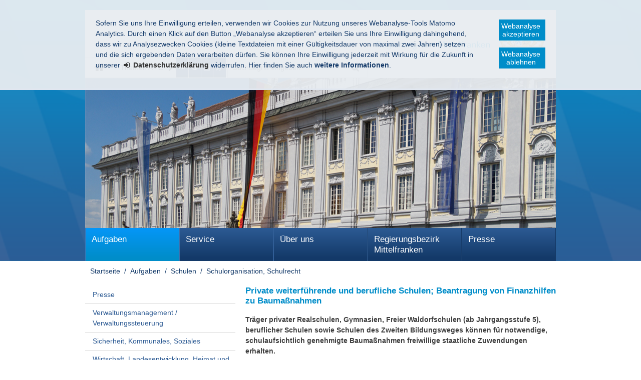

--- FILE ---
content_type: text/html
request_url: https://www.regierung.mittelfranken.bayern.de/aufgaben/40030/40095/leistung/leistung_12236/index.html
body_size: 11534
content:

<!DOCTYPE html>
<html lang="de">

    <head>
    

    <meta charset="utf-8" />
        <title>Private weiterführende und berufliche Schulen; Beantragung von Finanzhilfen zu Baumaßnahmen - Regierung von Mittelfranken</title>

    <!-- Mobile viewport optimisation -->
    <meta name="viewport" content="width=device-width, initial-scale=1.0">

    <link rel="apple-touch-icon" sizes="57x57" href="/res/ism/img/favicons/apple-touch-icon-57x57.png">
    <link rel="apple-touch-icon" sizes="60x60" href="/res/ism/img/favicons/apple-touch-icon-60x60.png">
    <link rel="apple-touch-icon" sizes="72x72" href="/res/ism/img/favicons/apple-touch-icon-72x72.png">
    <link rel="apple-touch-icon" sizes="76x76" href="/res/ism/img/favicons/apple-touch-icon-76x76.png">
    <link rel="apple-touch-icon" sizes="114x114" href="/res/ism/img/favicons/apple-touch-icon-114x114.png">
    <link rel="apple-touch-icon" sizes="120x120" href="/res/ism/img/favicons/apple-touch-icon-120x120.png">
    <link rel="apple-touch-icon" sizes="144x144" href="/res/ism/img/favicons/apple-touch-icon-144x144.png">
    <link rel="apple-touch-icon" sizes="152x152" href="/res/ism/img/favicons/apple-touch-icon-152x152.png">
    <link rel="apple-touch-icon" sizes="180x180" href="/res/ism/img/favicons/apple-touch-icon-180x180.png">
    <link rel="icon" type="image/png" href="/res/ism/img/favicons/favicon-32x32.png" sizes="32x32">
    <link rel="icon" type="image/png" href="/res/ism/img/favicons/android-chrome-192x192.png" sizes="192x192">
    <link rel="icon" type="image/png" href="/res/ism/img/favicons/favicon-96x96.png" sizes="96x96">
    <link rel="icon" type="image/png" href="/res/ism/img/favicons/favicon-16x16.png" sizes="16x16">
    <link rel="manifest" href="/res/ism/img/favicons/manifest.json">
    <link rel="mask-icon" href="/res/ism/img/favicons/safari-pinned-tab.svg" color="#5bbad5">
    <link rel="shortcut icon" href="/res/ism/img/favicons/favicon.ico">
    <meta name="msapplication-TileColor" content="#da532c">
    <meta name="msapplication-TileImage" content="/res/ism/img/favicons/mstile-144x144.png">
    <meta name="msapplication-config" content="/res/ism/img/favicons/browserconfig.xml">
    <meta name="theme-color" content="#ffffff">

    <link href="/res/ism/css/build.min.css" media="screen" rel="stylesheet" type="text/css">
    <link href="/res/ism/css/print-plain.css" media="print" rel="stylesheet" type="text/css">


    <link href="/res/ism/css/ism.css" rel="stylesheet" type="text/css" media="screen" />
    <link href="/res/ism/css/ism_print.css" rel="stylesheet" type="text/css" media="print" />

    <link href="/res/ism/css/ism_customer_group_static.css" rel="stylesheet" type="text/css" media="screen" />
    <link href="/res/ism/css/ism_customer_group_print_static.css" rel="stylesheet" type="text/css" media="print" />

    <link href="/res/ism/css/ism_customer_static.css" rel="stylesheet" type="text/css" media="screen" />
    <link href="/res/ism/css/ism_customer_print_static.css" rel="stylesheet" type="text/css" media="print" />

    <link href="/res/ism/css/customer.css" rel="stylesheet" type="text/css" media="screen" />




    <meta http-equiv="X-UA-Compatible" content="IE=Edge" />

    <meta name="X-Imperia-Live-Info" content="bc71d49f-2194-2116-40c5-fef917460d67/2/6758/178619/178636/178637/278433" />

    <!-- Matomo -->
<script>
    if (document.cookie.indexOf('mtm_consent') == -1) {
        document.cookie = 'hideCookieBar' + '=; expires=Thu, 01-Jan-70 00:00:01 GMT; path=/';
    }
    var _paq = _paq || [];
    _paq.push(['requireConsent']);
    _paq.push(['setSessionCookieTimeout', timeoutInSeconds=0]);
    _paq.push(['setVisitorCookieTimeout', timeoutInSeconds=7200]);
    _paq.push(['trackPageView']);
    _paq.push(['enableLinkTracking']);
    (function() {
        var u="//www.piwik.bayern.de/piwik/";
        _paq.push(['setTrackerUrl', u+'piwik.php']);
        _paq.push(['setSiteId', '649']);
        var d=document, g=d.createElement('script'), s=d.getElementsByTagName('script')[0];
        g.type='text/javascript'; g.async=true; g.defer=true; g.src=u+'piwik.js'; s.parentNode.insertBefore(g,s);
    })();
</script>
<!-- End Matomo -->
    <script src="/res/ism/js/iframeresizer/iframeResizer.min.js"></script>
    <script src="/res/ism/js/iframeresizer/resizerTrigger.js"></script>
    <script src="/res/ism/js/iframeresizer/resizerTrigger2.js"></script>
    <link rel="stylesheet" href="https://api.service-digitale-verwaltung.de/embed/themes/tf-blue.css">
    <script src="https://api.service-digitale-verwaltung.de/embed/polyfill/polyfill.js"></script>
</head>


    <body>

    <!--IFTS_NO_PARSE-->

    <!-- modJsBar -->
    <noscript>
        <div class="modJsBar">
            <div class="ym-wrapper">
                <div class="ym-wbox">
                    <p>
                        Bitte aktivieren Sie JavaScript in Ihrem Browser, um den vollen Funktionsumfang dieser Seite nutzen zu können.
                    </p>
                </div>
            </div>
        </div>
    </noscript>
    <!-- modJsBar End -->


    <!-- modCookieBar -->

    <div class="modCookieBar">
        <div class="ym-wrapper">
            <div class="ym-wbox">
            <ul>
                <li>
                    <p>
    Sofern Sie uns Ihre Einwilligung erteilen, verwenden wir Cookies zur Nutzung unseres Webanalyse-Tools Matomo Analytics.
    Durch einen Klick auf den Button &bdquo;Webanalyse akzeptieren&ldquo; erteilen Sie uns Ihre Einwilligung dahingehend, dass wir zu Analysezwecken
    Cookies (kleine Textdateien mit einer G&uuml;ltigkeitsdauer von maximal zwei Jahren) setzen und die sich ergebenden Daten verarbeiten d&uuml;rfen. Sie
    k&ouml;nnen Ihre Einwilligung jederzeit mit Wirkung f&uuml;r die Zukunft in unserer
    <a class="internal"
            href="/datenschutz/index.html"
    >
    <strong>Datenschutzerkl&auml;rung</strong></a> widerrufen. Hier finden Sie auch <strong>weitere Informationen</strong>.
</p>
                </li>
                <li style="padding-right: 1em">
                    <button class="icon save-selected" style="margin-bottom: 1em" title="Webanalyse akzeptieren" onClick="setMatomoConsent()">Webanalyse akzeptieren</button>
                    <button class="icon save-selected" title="Webanalyse ablehnen" onclick="declineMatomoConsent()">Webanalyse ablehnen</button>
                </li>
            </ul>
            </div>
        </div>
    </div>
    <!-- modCookieBar End -->





<!-- skip link navigation -->
<ul class="ym-skiplinks">
    <li><a class="ym-skip" href="#hauptnavigation">Gehe zur Navigation (Drücke Enter)</a></li>
    <li><a class="ym-skip" href="#main">Gehe zum Hauptinhalt (Drücke Enter)</a></li>
    <li><a class="ym-skip" href="#sidebar">Gehe zur Seitenleiste (Drücke Enter)</a></li>
    <li><a class="ym-skip" href="#footer">Gehe zum Fußbereich (Drücke Enter)</a></li>
</ul>

<div class="ym-wrapper">
    <div class="ym-wbox">
        <div class="modHeader" id="nav">
            <div class="logo" role="banner">
                <span class="hide-from-screen">Regierung von Mittelfranken</span>
                <a href="/" title="zur Startseite" aria-hidden="true"><img src="/res/ism/img/logo.png" alt="Regierung von Mittelfranken" /></a>
            </div>



            <div class="header-navigation">
                <div class="header-navigation-fixed">
                    <div class="modBurgerNavigation" id="modBurgerNavigation">
                        <div class="burger-navigation-overlay" role="presentation">
                        </div>

                        <div class="burger-navigation-content">

                            <a href="#" data-role="close-burger-navigation" class="icon icon-cancel"
                               title="Navigation schließen" aria-label="Navigation einklappen"
                               aria-controls="modBurgerNavigation"><span>schließen</span></a>

                            <ul data-role="accessibility-navigation">
                                <li>
                                    <a class="icon icon-home" data-role="home" href="/" title="zur Startseite" aria-hidden="true"><span>zur Startseite</span></a>
                                </li>

                                <li class="accessibility">
                                    <nav aria-label="Navigation Barrierefreiheit">
                                        <ul>
                                            <li>
<a class="icon icon-fontsize" data-role="fontsize" href="#" title="Schriftgröße anpassen" aria-hidden="true"><span>Schriftvergrößerung</span></a>
</li>
<li>
<a class="icon icon-contrast" data-role="contrast" href="#" title="Kontrast anpassen" aria-hidden="true"><span>Kontrastverstärkung</span></a>
</li>
    <li>
        <a class="icon icon-text" data-role="simplecontent" href="/meta/leichte_sprache" title="Inhalt in leichter Sprache anzeigen" aria-hidden="true"><span>Leichte Sprache</span></a>
    </li>
<li><a class="icon icon-hearing-impaired" data-role="hearing-impaired" href="https://www.youtube.com/watch?v=EzDVKMGEmiY" title="Gebärdenvideo anzeigen" target="_blank" aria-hidden="true"><span>Gebärdenvideo</span></a></li>

                                        </ul>
                                    </nav>
                                </li>
                            </ul>
                            <div aria-label="Hauptnavigation" data-role="main-navigation" role="navigation">
                            </div>
                        </div>
                    </div>

                    <nav aria-label="Kopfnavigation">
                        <ul class="header-navigation">
                            <li>
                                <a aria-controls="modBurgerNavigation" aria-expanded="false" aria-label="Navigation ausklappen" class="icon icon-menu" data-role="open-burger-navigation" href="#" title="Navigation anzeigen" aria-hidden="true"><span>Navigation anzeigen</span></a>
                            </li>

                            <li>
                                <a class="icon icon-home" data-role="home" href="/" title="zur Startseite" aria-hidden="true"><span>zur Startseite</span></a>
                            </li>

                            <li>
                                <a class="icon icon-right" data-role="a-z" href="/meta/themen_a_z" title="Themen A - Z" aria-hidden="true"><span>Themen A - Z</span></a>
                            </li>

                            <li class="accessibility">
                                <nav aria-label="Navigation Barrierefreiheit" >
                                    <ul>
                                    <li>
<a class="icon icon-fontsize" data-role="fontsize" href="#" title="Schriftgröße anpassen" aria-hidden="true"><span>Schriftvergrößerung</span></a>
</li>
<li>
<a class="icon icon-contrast" data-role="contrast" href="#" title="Kontrast anpassen" aria-hidden="true"><span>Kontrastverstärkung</span></a>
</li>
    <li>
        <a class="icon icon-text" data-role="simplecontent" href="/meta/leichte_sprache" title="Inhalt in leichter Sprache anzeigen" aria-hidden="true"><span>Leichte Sprache</span></a>
    </li>
<li><a class="icon icon-hearing-impaired" data-role="hearing-impaired" href="https://www.youtube.com/watch?v=EzDVKMGEmiY" title="Gebärdenvideo anzeigen" target="_blank" aria-hidden="true"><span>Gebärdenvideo</span></a></li>

                                    </ul>
                                </nav>
                            </li>
                        </ul>
                    </nav>

                    <form action="/cgi-bin/fts_search_default.pl" class="ym-searchform ym-clearfix" enctype="application/x-www-form-urlencoded" method="post" role="search">
                        <label class="ym-labelheading hide-from-screen" for="headersearch" id="headersearch-label">Suche</label> <input aria-labelledby="headersearch-label" class="ym-searchfield" id="headersearch" placeholder="Suchbegriff eingeben" type="text" name="SEARCH" value="Suchbegriff eingeben" autocomplete="on"> <button class="ym-searchbutton" title="Suche starten" type="submit" aria-hidden="true">Suche starten</button>
                    </form>
                </div>
            </div>


            <img src="/mam/header/header.jpg" alt="" />

        </div>
        <!-- [End]:: #header -->

        <nav class="modMainNavigation hide-level-2 optimize-line-breaks" id="hauptnavigation" role="navigation" aria-label="Hauptnavigation">

            
                    <ul class="nav-level-1">
                 <li class="active">
               <a href="/aufgaben/index.html" title="Aufgaben">Aufgaben</a>
              <ul class="nav-level-2">
                 <li>
               <a href="/aufgaben/40079/index.html" title="Stabsstelle - Presse">Presse</a>
              <ul class="nav-level-3">
                 <li>
               <a href="/aufgaben/40079/60278/index.html" title="Orden">Orden</a>
      
  </li>
  <li>
               <a href="/aufgaben/40079/280006/index.html" title="Presse">Presse</a>
      
  </li>

            </ul>
  </li>
  <li>
               <a href="/aufgaben/40026/index.html" title="Verwaltungsmanagement / Verwaltungssteuerung">Verwaltungsmanagement / Verwaltungssteuerung</a>
              <ul class="nav-level-3">
                 <li>
               <a href="/aufgaben/40026/40034/index.html" title="Z1 - Organisation, IuK, Haushalt und Controlling">Organisation, IuK, Haushalt und Controlling</a>
      
  </li>
  <li>
               <a href="/aufgaben/40026/40035/index.html" title="Z2.1 - Personal">Personal</a>
      
  </li>
  <li>
               <a href="/aufgaben/40026/287617/index.html" title="Z2.2 - Ausbildung der Rechtsreferendare, Prozessvertretung">Ausbildung der Rechtsreferendare, Prozessvertretung</a>
      
  </li>

            </ul>
  </li>
  <li>
               <a href="/aufgaben/40027/index.html" title="Bereich 1 - Sicherheit, Kommunales, Soziales">Sicherheit, Kommunales, Soziales</a>
              <ul class="nav-level-3">
                 <li>
               <a href="/aufgaben/bereich1/aktuelles/index.html" title="Aktuelles">Aktuelles</a>
      
  </li>
  <li>
               <a href="/aufgaben/40027/40073/index.html" title="Sachgebiet 10 - Sicherheit und Ordnung">Sicherheit und Ordnung</a>
      
  </li>
  <li>
               <a href="/aufgaben/40027/40074/index.html" title="Sachgebiet 11 - Personelles Statusrecht, Ausländerrecht, Zentrale Ausländerbehörde Mittelfranken">Personelles Statusrecht, Ausländerrecht, Zentrale Ausländerbehörde Mittelfranken</a>
              <ul class="nav-level-4">
                 <li>
               <a href="/aufgaben/40027/40074/69080/index.html" title="Zentrale Ausländerbehörde Mittelfranken (ZAB)">Zentrale Ausländerbehörde Mittelfranken (ZAB)</a>
      
  </li>
  <li>
               <a href="/aufgaben/40027/40074/285855/index.html" title="Apostille/Beglaubigungsstelle">Apostille/Beglaubigungsstelle</a>
      
  </li>
  <li>
               <a href="/aufgaben/40027/40074/310430/index.html" title="Rückkehrberatung - Fachkoordination Freiwillige Ausreise">Rückkehrberatung - Fachkoordination Freiwillige Ausreise</a>
      
  </li>

            </ul>
  </li>
  <li>
               <a href="/aufgaben/40027/40077/index.html" title="Sachgebiet 12 - Kommunale Angelegenheiten, Oberversicherungsamt Nordbayern">Kommunale Angelegenheiten, Oberversicherungsamt Nordbayern</a>
      
  </li>
  <li>
               <a href="/aufgaben/40027/40097/index.html" title="Sachgebiet 13 - Soziales und Jugend">Soziales und Jugend</a>
      
  </li>
  <li>
               <a href="/aufgaben/40027/40099/index.html" title="Sachgebiet 14.1 - Unterbringung von Flüchtlingen">Unterbringung von Flüchtlingen</a>
      
  </li>
  <li>
               <a href="/aufgaben/40027/168881/index.html" title="Sachgebiet 14.2 - Erstaufnahme und Verteilung von Flüchtlingen">Erstaufnahme und Verteilung von Flüchtlingen</a>
              <ul class="nav-level-4">
                 <li>
               <a href="/aufgaben/40027/168881/69081/index.html" title="Sachgebiet 14.2 - Zentrale Aufnahmeeinrichtung für Asylbewerber">Zentrale Aufnahmeeinrichtung für Asylbewerber</a>
      
  </li>

            </ul>
  </li>
  <li>
               <a href="/aufgaben/40027/57461/index.html" title="Sachgebiet 15 - Integration und Förderung, Ausgleichsamt">Integration und Förderung, Ausgleichsamt</a>
              <ul class="nav-level-4">
                 <li>
               <a href="/aufgaben/40027/57461/69078/index.html" title="Sachgebiet 15 - Ausgleichsamt">Ausgleichsamt</a>
      
  </li>

            </ul>
  </li>
  <li>
               <a href="/aufgaben/40027/289834/index.html" title="Sachgebiet 16 - Einwanderung von Fachkräften, Berufsanerkennung - Koordinierung und Beratung">Einwanderung von Fachkräften, Berufsanerkennung - Koordinierung und Beratung</a>
              <ul class="nav-level-4">
                 <li>
               <a href="/aufgaben/40027/289834/314338/index.html" title="Beratungsstelle für Unternehmen und Anerkennungssuchende">Beratungsstelle für Unternehmen und Anerkennungssuchende</a>
      
  </li>

            </ul>
  </li>

            </ul>
  </li>
  <li>
               <a href="/aufgaben/40028/index.html" title="Bereich 2 - Wirtschaft, Landesentwicklung, Heimat und Verkehr">Wirtschaft, Landesentwicklung, Heimat und Verkehr</a>
              <ul class="nav-level-3">
                 <li>
               <a href="/aufgaben/bereich2/aktuelles/index.html" title="Aktuelles">Aktuelles</a>
      
  </li>
  <li>
               <a href="/aufgaben/40028/40080/index.html" title="Sachgebiet 20 - Wirtschaftsförderung, Beschäftigung">Wirtschaftsförderung, Beschäftigung</a>
      
  </li>
  <li>
               <a href="/aufgaben/40028/40083/index.html" title="Sachgebiet 21 - Handel und Gewerbe, Vergabekammer Nordbayern">Handel und Gewerbe, Vergabekammer Nordbayern</a>
      
  </li>
  <li>
               <a href="/aufgaben/40028/40084/index.html" title="Sachgebiet 22 - Preisprüfung, Regulierung Strom- und Gasnetzentgelte">Preisprüfung, Regulierung Strom- und Gasnetzentgelte</a>
      
  </li>
  <li>
               <a href="/aufgaben/40028/40081/index.html" title="Sachgebiet 23 - Straßen- und Schienenverkehr">Straßen- und Schienenverkehr</a>
      
  </li>
  <li>
               <a href="/aufgaben/40028/57460/index.html" title="Sachgebiet 24 - Raumordnung, Landes- und Regionalplanung">Raumordnung, Landes- und Regionalplanung</a>
      
  </li>
  <li>
               <a href="/aufgaben/40028/40082/index.html" title="Sachgebiet 25 - Luftamt Nordbayern">Luftamt Nordbayern</a>
      
  </li>
  <li>
               <a href="/aufgaben/40028/314761/index.html" title="Stabsstelle für Energieleitungen">Stabsstelle für Energieleitungen</a>
      
  </li>

            </ul>
  </li>
  <li>
               <a href="/aufgaben/40029/index.html" title="Bereich 3 - Planung und Bau">Planung und Bau</a>
              <ul class="nav-level-3">
                 <li>
               <a href="/aufgaben/bereich3/aktuelles/index.html" title="Aktuelles">Aktuelles</a>
      
  </li>
  <li>
               <a href="/aufgaben/40029/40085/index.html" title="Sachgebiet 30.1 - Hochbau">Hochbau</a>
      
  </li>
  <li>
               <a href="/aufgaben/40029/40086/index.html" title="Sachgebiet 30.2 - Elektrotechnik, Maschinenwesen, Schienenbahnen">Elektrotechnik, Maschinenwesen, Schienenbahnen</a>
      
  </li>
  <li>
               <a href="/aufgaben/40029/40089/index.html" title="Sachgebiet 31 - Straßenbau">Straßenbau</a>
      
  </li>
  <li>
               <a href="/aufgaben/40029/40076/index.html" title="Sachgebiet 32 - Planfeststellung, Straßenrecht, Baurecht">Planfeststellung, Straßenrecht, Baurecht</a>
      
  </li>
  <li>
               <a href="/aufgaben/40029/40087/index.html" title="Sachgebiet 34 - Städtebau">Städtebau</a>
      
  </li>
  <li>
               <a href="/aufgaben/40029/40088/index.html" title="Sachgebiet 35 - Wohnungswesen">Wohnungswesen</a>
      
  </li>
  <li>
               <a href="/aufgaben/40029/285835/index.html" title="VOB-Stelle">VOB-Stelle</a>
      
  </li>

            </ul>
  </li>
  <li class="active">
               <a href="/aufgaben/40030/index.html" title="Bereich 4 - Schulen">Schulen</a>
              <ul class="nav-level-3">
                 <li>
               <a href="/aufgaben/bereich4/aktuelles/index.html" title="Aktuelles">Aktuelles</a>
      
  </li>
  <li>
               <a href="/aufgaben/40030/40090/index.html" title="Sachgebiet 40.1 - Grund- und Mittelschulen - Erziehung/Unterricht/Qualitätssicherung">Grund- und Mittelschulen - Erziehung/Unterricht/Qualitätssicherung</a>
      
  </li>
  <li>
               <a href="/aufgaben/40030/40091/index.html" title="Sachgebiet 40.2 - Grund- und Mittelschulen - Organisation/Personal">Grund- und Mittelschulen - Organisation/Personal</a>
      
  </li>
  <li>
               <a href="/aufgaben/40030/40092/index.html" title="Sachgebiet 41 - Förderschulen">Förderschulen</a>
      
  </li>
  <li>
               <a href="/aufgaben/40030/40093/index.html" title="Sachgebiet 42.1 - Berufliche Schulen für technische, gewerbliche, kaufmännische Berufe">Berufliche Schulen für technische, gewerbliche, kaufmännische Berufe</a>
      
  </li>
  <li>
               <a href="/aufgaben/40030/40094/index.html" title="Sachgebiet 42.2 - Berufliche Schulen für Gesundheit, Sozialwesen, Hauswirtschaft, Agrarwirtschaft">Berufliche Schulen für Gesundheit, Sozialwesen, Hauswirtschaft, Agrarwirtschaft</a>
      
  </li>
  <li>
               <a href="/aufgaben/40030/40096/index.html" title="Sachgebiet 43 - Schulpersonal">Schulpersonal</a>
      
  </li>
  <li class="active">
              <a href="/aufgaben/40030/40095/index.html" title="Sachgebiet 44 - Schulorganisation, Schulrecht" aria-current="page">Schulorganisation, Schulrecht</a>
      
  </li>

            </ul>
  </li>
  <li>
               <a href="/aufgaben/40033/index.html" title="Bereich 5 - Umwelt, Gesundheit und Verbraucherschutz">Umwelt, Gesundheit und Verbraucherschutz</a>
              <ul class="nav-level-3">
                 <li>
               <a href="/aufgaben/bereich5/aktuelles/index.html" title="Aktuelles">Aktuelles</a>
      
  </li>
  <li>
               <a href="/aufgaben/bereich5/veroeffentlichungen/index.html" title="Veröffentlichungen">Veröffentlichungen</a>
      
  </li>
  <li>
               <a href="/aufgaben/40033/40113/index.html" title="Sachgebiet 50 - Technischer Umweltschutz">Technischer Umweltschutz</a>
      
  </li>
  <li>
               <a href="/aufgaben/40033/40112/index.html" title="Sachgebiet 51 - Naturschutz">Naturschutz</a>
      
  </li>
  <li>
               <a href="/aufgaben/40033/40114/index.html" title="Sachgebiet 52 - Wasserwirtschaft">Wasserwirtschaft</a>
      
  </li>
  <li>
               <a href="/aufgaben/40033/40101/index.html" title="Sachgebiet 53 - Gesundheit">Gesundheit</a>
      
  </li>
  <li>
               <a href="/aufgaben/40033/40102/index.html" title="Sachgebiet 54 - Verbraucherschutz, Veterinärwesen">Verbraucherschutz, Veterinärwesen</a>
      
  </li>
  <li>
               <a href="/aufgaben/40033/40110/index.html" title="Sachgebiet 55.1 - Rechtsfragen Umwelt">Rechtsfragen Umwelt</a>
      
  </li>
  <li>
               <a href="/aufgaben/40033/40104/index.html" title="Sachgebiet 55.2 - Rechtsfragen Gesundheit und Verbraucherschutz">Rechtsfragen Gesundheit und Verbraucherschutz</a>
      
  </li>

            </ul>
  </li>
  <li>
               <a href="/aufgaben/252554/index.html" title="Bereich 6 - Ernährung und Landwirtschaft">Ernährung und Landwirtschaft</a>
              <ul class="nav-level-3">
                 <li>
               <a href="/aufgaben/bereich6/aktuelles/index.html" title="Aktuelles">Aktuelles</a>
      
  </li>
  <li>
               <a href="/aufgaben/252554/252555/index.html" title="Sachgebiet 60 - Agrarstruktur und Umweltbelange in der Landwirtschaft">Agrarstruktur und Umweltbelange in der Landwirtschaft</a>
      
  </li>
  <li>
               <a href="/aufgaben/252554/252556/index.html" title="Sachgebiet 61 - Bildung in der Land- und Hauswirtschaft">Bildung in der Land- und Hauswirtschaft</a>
      
  </li>
  <li>
               <a href="/aufgaben/252554/299219/index.html" title="Sachgebiet 62 - Beratung in der Land- und Hauswirtschaft, Ernährung">Beratung in der Land- und Hauswirtschaft, Ernährung</a>
      
  </li>

            </ul>
  </li>
  <li>
               <a href="/aufgaben/1841/index.html" title="Gewerbeaufsichtsamt">Gewerbeaufsichtsamt</a>
              <ul class="nav-level-3">
                 <li>
               <a href="/aufgaben/gaa/aktuelles/index.html" title="Aktuelles">Aktuelles</a>
      
  </li>
  <li>
               <a href="/aufgaben/1841/60281/index.html" title="Dezernat 11 - Jugendarbeits- und Mutterschutz; Heimarbeiterschutz">Jugendarbeits- und Mutterschutz; Heimarbeiterschutz</a>
      
  </li>
  <li>
               <a href="/aufgaben/1841/60282/index.html" title="Dezernat 12 - Transportsicherheit">Transportsicherheit</a>
      
  </li>
  <li>
               <a href="/aufgaben/1841/168882/index.html" title="Dezernat 13 - Organisation des Arbeitsschutzes; Arbeitszeitschutz">Organisation des Arbeitsschutzes; Arbeitszeitschutz</a>
      
  </li>
  <li>
               <a href="/aufgaben/1841/60283/index.html" title="Dezernat 21 - Bauarbeiterschutz und Sprengwesen">Bauarbeiterschutz und Sprengwesen</a>
      
  </li>
  <li>
               <a href="/aufgaben/1841/60284/index.html" title="Dezernat 22 - Medizinprodukte und Strahlenschutz">Medizinprodukte und Strahlenschutz</a>
      
  </li>
  <li>
               <a href="/aufgaben/1841/60285/index.html" title="Dezernat 23 - Arbeitsmittel, überwachungsbedürftige Anlagen und Explosionsschutz">Arbeitsmittel, überwachungsbedürftige Anlagen und Explosionsschutz</a>
      
  </li>
  <li>
               <a href="/aufgaben/1841/60286/index.html" title="Dezernat 4 - Kompetenzzentrum Marktüberwachung">Kompetenzzentrum Marktüberwachung</a>
      
  </li>
  <li>
               <a href="/aufgaben/1841/60288/index.html" title="Dezernat 24 - Chemikaliensicherheit">Chemikaliensicherheit</a>
      
  </li>
  <li>
               <a href="/aufgaben/1841/60289/index.html" title="Dezernat 3 - Gewerbeärztlicher Dienst">Gewerbeärztlicher Dienst</a>
      
  </li>

            </ul>
  </li>

            </ul>
  </li>
  <li>
               <a href="/service/index.html" title="Service">Service</a>
              <ul class="nav-level-2">
                 <li>
               <a href="/service/ansprechpartner/index.html" title="Ansprechpartner">Ansprechpartner</a>
      
  </li>
  <li>
               <a href="/service/amtliche_veroeffentlichungen/index.html" title="Amtliche Veröffentlichungen">Amtliche Veröffentlichungen</a>
              <ul class="nav-level-3">
                 <li>
               <a href="/service/amtliche_veroeffentlichungen/amtsblatt/index.html" title="Mittelfränkisches Amtsblatt">Mittelfränkisches Amtsblatt</a>
      
  </li>
  <li>
               <a href="/service/amtliche_veroeffentlichungen/schulanzeiger/index.html" title="Mittelfränkischer Schulanzeiger">Mittelfränkischer Schulanzeiger</a>
      
  </li>
  <li>
               <a href="/service/amtliche_veroeffentlichungen/oeffentliche_zustellungen/index.html" title="Öffentliche Zustellungen">Öffentliche Zustellungen</a>
      
  </li>

            </ul>
  </li>
  <li>
               <a href="/service/formulare/index.html" title="Formulare, Online-Verfahren">Formulare, Online-Verfahren</a>
              <ul class="nav-level-3">
                 <li>
               <a href="/service/formulare/40027/index.html" title="Sicherheit, Kommunales, Soziales">Sicherheit, Kommunales, Soziales</a>
      
  </li>
  <li>
               <a href="/service/formulare/40028/index.html" title="Wirtschaft, Landesentwicklung und Verkehr">Wirtschaft, Landesentwicklung und Verkehr</a>
      
  </li>
  <li>
               <a href="/service/formulare/40029/index.html" title="Planung und Bau">Planung und Bau</a>
      
  </li>
  <li>
               <a href="/service/formulare/40030/index.html" title="Schulen">Schulen</a>
      
  </li>
  <li>
               <a href="/service/formulare/40033/index.html" title="Umwelt, Gesundheit und Verbraucherschutz">Umwelt, Gesundheit und Verbraucherschutz</a>
      
  </li>
  <li>
               <a href="/service/formulare/1841/index.html" title="Gewerbeaufsichtsamt">Gewerbeaufsichtsamt</a>
      
  </li>
  <li>
               <a href="/service/formulare/252554/index.html" title="Ernährung und Landwirtschaft">Ernährung und Landwirtschaft</a>
      
  </li>
  <li>
               <a href="/service/formulare/40028/index.html" title="Wirtschaft, Landesentwicklung, Heimat und Verkehr">Wirtschaft, Landesentwicklung, Heimat und Verkehr</a>
      
  </li>

            </ul>
  </li>
  <li>
               <a href="/service/foerderungen/index.html" title="Förderungen">Förderungen</a>
              <ul class="nav-level-3">
                 <li>
               <a href="/service/foerderungen/sicherheit/index.html" title="Sicherheit">Sicherheit</a>
      
  </li>
  <li>
               <a href="/service/foerderungen/kommunales/index.html" title="Kommunales">Kommunales</a>
      
  </li>
  <li>
               <a href="/service/foerderungen/soziales/index.html" title="Soziales">Soziales</a>
      
  </li>
  <li>
               <a href="/service/foerderungen/kultur/index.html" title="Kultur">Kultur</a>
      
  </li>
  <li>
               <a href="/service/foerderungen/verkehr/index.html" title="Verkehr">Verkehr</a>
      
  </li>
  <li>
               <a href="/service/foerderungen/wirtschaft/index.html" title="Wirtschaft">Wirtschaft</a>
      
  </li>
  <li>
               <a href="/service/foerderungen/bau/index.html" title="Bau">Bau</a>
      
  </li>
  <li>
               <a href="/service/foerderungen/schulen/index.html" title="Schulen">Schulen</a>
      
  </li>
  <li>
               <a href="/service/foerderungen/umwelt/index.html" title="Umwelt">Umwelt</a>
      
  </li>
  <li>
               <a href="/service/foerderungen/ernaehrung/index.html" title="Ernährung">Ernährung</a>
      
  </li>
  <li>
               <a href="/service/foerderungen/landwirtschaft/index.html" title="Landwirtschaft">Landwirtschaft</a>
      
  </li>

            </ul>
  </li>
  <li>
               <a href="/service/zentrale_stelle_einwanderung_fachkraefte/index.html" title="Zentrale Stelle für die Einwanderung von Fachkräften">Zentrale Stelle für die Einwanderung von Fachkräften</a>
              <ul class="nav-level-3">
                 <li>
               <a href="/service/zentrale_stelle_einwanderung_fachkraefte/index.html#a1" title="Beschleunigtes Fachkräfteverfahren">Beschleunigtes Fachkräfteverfahren</a>
      
  </li>
  <li>
               <a href="/service/zentrale_stelle_einwanderung_fachkraefte/index.html#a2" title="Vorteile">Vorteile</a>
      
  </li>
  <li>
               <a href="/service/zentrale_stelle_einwanderung_fachkraefte/index.html#a3" title="Arbeitgeberin oder Arbeitgeber">Arbeitgeberin oder Arbeitgeber</a>
      
  </li>
  <li>
               <a href="/service/zentrale_stelle_einwanderung_fachkraefte/index.html#a4" title="Vermittler oder Beauftragte">Vermittler oder Beauftragte</a>
      
  </li>
  <li>
               <a href="/service/zentrale_stelle_einwanderung_fachkraefte/index.html#a5" title="Ausländische Fachkraft">Ausländische Fachkraft</a>
      
  </li>
  <li>
               <a href="/service/zentrale_stelle_einwanderung_fachkraefte/index.html#a5a" title="Ausländerbehörde">Ausländerbehörde</a>
      
  </li>
  <li>
               <a href="/service/zentrale_stelle_einwanderung_fachkraefte/index.html#a5b" title="Online-Antrag">Online-Antrag</a>
      
  </li>
  <li>
               <a href="/service/zentrale_stelle_einwanderung_fachkraefte/index.html#a6" title="Gebühren">Gebühren</a>
      
  </li>
  <li>
               <a href="/service/zentrale_stelle_einwanderung_fachkraefte/index.html#a8" title="Kontakt">Kontakt</a>
      
  </li>
  <li>
               <a href="/service/zentrale_stelle_einwanderung_fachkraefte/index.html#a9" title="FAQ">FAQ</a>
      
  </li>
  <li>
               <a href="/service/zentrale_stelle_einwanderung_fachkraefte/index.html#a10" title="Checkliste, Formulare, Merkblätter">Checkliste, Formulare, Merkblätter</a>
      
  </li>

            </ul>
  </li>
  <li>
               <a href="/service/berufsanerkennung/index.html" title="Koordinierungs- und Beratungsstelle Berufsanerkennung">Koordinierungs- und Beratungsstelle Berufsanerkennung</a>
      
  </li>
  <li>
               <a href="/service/planfeststellung/index.html" title="Planfeststellung">Planfeststellung</a>
              <ul class="nav-level-3">
                 <li>
               <a href="/service/planfeststellung/beschluesse/index.html" title="Planfeststellungsbeschlüsse">Planfeststellungsbeschlüsse</a>
      
  </li>
  <li>
               <a href="/service/planfeststellung/unterlagen/index.html" title="Planfeststellungsunterlagen">Planfeststellungsunterlagen</a>
      
  </li>
  <li>
               <a href="/service/planfeststellung/eroerterungstermine/index.html" title="Erörterungstermine">Erörterungstermine</a>
      
  </li>

            </ul>
  </li>
  <li>
               <a href="/service/vergabekammer/index.html" title="Vergabekammer Nordbayern">Vergabekammer Nordbayern</a>
      
  </li>
  <li>
               <a href="/service/rechtsbehelfe_widersprueche/index.html" title="Rechtsbehelfe/Widersprüche">Rechtsbehelfe/Widersprüche</a>
      
  </li>
  <li>
               <a href="/service/schulausfall/index.html" title="Schulausfall in Mittelfranken">Schulausfall in Mittelfranken</a>
      
  </li>
  <li>
               <a href="/service/schulsport/index.html" title="Schulsportwettbewerbe">Schulsportwettbewerbe</a>
      
  </li>
  <li>
               <a href="/service/nachrueckverfahren/index.php" title="Befristete Arbeitsverträge an mittelfränkischen Grund- und Mittelschulen">Befristete Arbeitsverträge an mittelfränkischen Grund- und Mittelschulen</a>
      
  </li>
  <li>
               <a href="/service/links/index.html" title="Links zu Ministerien und Behörden">Links zu Ministerien und Behörden</a>
      
  </li>
  <li>
               <a href="/service/wahlen/index.html" title="Wahlen">Wahlen</a>
      
  </li>

            </ul>
  </li>
  <li>
               <a href="/ueber_uns/index.html" title="Über uns">Über uns</a>
              <ul class="nav-level-2">
                 <li>
               <a href="/ueber_uns/grusswort/index.html" title="Grußwort der Präsidentin">Grußwort der Präsidentin</a>
      
  </li>
  <li>
               <a href="/ueber_uns/praesidium/index.html" title="Präsidium">Präsidium</a>
              <ul class="nav-level-3">
                 <li>
               <a href="/ueber_uns/praesidium/regierungspraesidentin/index.html" title="Regierungspräsidentin">Regierungspräsidentin</a>
      
  </li>
  <li>
               <a href="/ueber_uns/praesidium/regierungsvizepraesidentin/index.html" title="Regierungsvizepräsidentin">Regierungsvizepräsidentin</a>
      
  </li>
  <li>
               <a href="/ueber_uns/praesidium/praesidenten/index.html" title="Liste der bisherigen Regierungspräsidenten">Liste der bisherigen Regierungspräsidenten</a>
      
  </li>
  <li>
               <a href="/ueber_uns/praesidium/vizepraesidenten/index.html" title="Liste der bisherigen Regierungsvizepräsidenten">Liste der bisherigen Regierungsvizepräsidenten</a>
      
  </li>

            </ul>
  </li>
  <li>
               <a href="/ueber_uns/stellung/index.html" title="Stellung im Staatsaufbau">Stellung im Staatsaufbau</a>
      
  </li>
  <li>
               <a href="/ueber_uns/organisation/index.html" title="Organisationsübersicht">Organisationsübersicht</a>
      
  </li>
  <li>
               <a href="https://www.karriere-mittelfranken.de/" title="Stellenangebote" target="_blank">Stellenangebote</a>
      
  </li>
  <li>
               <a href="/ueber_uns/ausbildung/index.html" title="Ausbildung und Studium">Ausbildung und Studium</a>
      
  </li>
  <li>
               <a href="/ueber_uns/rechtsreferendare/index.html" title="Rechtsreferendare">Rechtsreferendare</a>
      
  </li>
  <li>
               <a href="/ueber_uns/personalvertretung/index.html" title="Personalvertretung">Personalvertretung</a>
      
  </li>
  <li>
               <a href="/ueber_uns/gleichstellung/index.html" title="Gleichstellung">Gleichstellung</a>
      
  </li>
  <li>
               <a href="/ueber_uns/erreichbarkeit/index.html" title="Erreichbarkeit und Kontakt">Erreichbarkeit und Kontakt</a>
      
  </li>
  <li>
               <a href="/ueber_uns/residenz/index.html" title="Residenz als Denkmal">Residenz als Denkmal</a>
      
  </li>
  <li>
               <a href="/ueber_uns/geschichte/index.html" title="Geschichte">Geschichte</a>
      
  </li>

            </ul>
  </li>
  <li>
               <a href="/regierungsbezirk/index.html" title="Regierungsbezirk Mittelfranken">Regierungsbezirk Mittelfranken</a>
              <ul class="nav-level-2">
                 <li>
               <a href="/regierungsbezirk/wirtschaft/index.html" title="Standort Mittelfranken">Standort Mittelfranken</a>
      
  </li>
  <li>
               <a href="/regierungsbezirk/zahlen/index.html" title="Mittelfranken in Zahlen">Mittelfranken in Zahlen</a>
      
  </li>
  <li>
               <a href="/regierungsbezirk/entwicklung/index.html" title="Demografische Entwicklung">Demografische Entwicklung</a>
      
  </li>
  <li>
               <a href="/regierungsbezirk/geschichte/index.html" title="Geschichte und Kultur">Geschichte und Kultur</a>
      
  </li>

            </ul>
  </li>
  <li>
               <a href="/presse/index.html" title="Presse">Presse</a>
              <ul class="nav-level-2">
                 <li>
               <a href="/presse/aktuelle_meldungen/index.php" title="Aktuelle Meldungen">Aktuelle Meldungen</a>
      
  </li>
  <li>
               <a href="/presse/pressemitteilungen/index.php" title="Pressemitteilungen">Pressemitteilungen</a>
      
  </li>
  <li>
               <a href="/presse/socialmedia/index.html" title="Social Media">Social Media</a>
      
  </li>
  <li>
               <a href="/presse/mediathek/index.html" title="Mediathek">Mediathek</a>
      
  </li>

            </ul>
  </li>

            </ul>


        </nav>

        <nav class="modBreadcrumbNavigation" id="breadcrumbnavigation" role="navigation" aria-label="Breadcrumb">
            <p class="hide-from-screen">Sie befinden sich hier</p>
            <ol>
                <li>
                    <a href="/" title="Startseite">Startseite</a>
                </li>

            
                        <li>
                    <a href="/aufgaben/index.html" title="Aufgaben">Aufgaben</a>
            </li>
                    <li>
                    <a href="/aufgaben/40030/index.html" title="Bereich 4 - Schulen">Schulen</a>
            </li>
                    <li>
                <a href="/aufgaben/40030/40095/index.html" title="Sachgebiet 44 - Schulorganisation, Schulrecht" aria-current="page">Schulorganisation, Schulrecht</a>
            </li>
        





            </ol>
        </nav>



                <div id="main">
                    <div class="ym-grid linearize-level-1">
                        <!-- [Start]:: .linearize-level-1 -->

        <nav class="ym-g960-4 ym-gl rs_skip"><!-- [Start]:: Aside Navigation -->
            <div class="ym-cbox">
                <div class="modSidebarNavigation" role="navigation" aria-label="Nebennavigation">

            
                        <ul class="nav-level-1">
                  <li>
                 <a href="/aufgaben/40079/index.html" title="Stabsstelle - Presse">Presse</a>
       
    </li>
    <li>
                 <a href="/aufgaben/40026/index.html" title="Verwaltungsmanagement / Verwaltungssteuerung">Verwaltungsmanagement / Verwaltungssteuerung</a>
       
    </li>
    <li>
                 <a href="/aufgaben/40027/index.html" title="Bereich 1 - Sicherheit, Kommunales, Soziales">Sicherheit, Kommunales, Soziales</a>
       
    </li>
    <li>
                 <a href="/aufgaben/40028/index.html" title="Bereich 2 - Wirtschaft, Landesentwicklung, Heimat und Verkehr">Wirtschaft, Landesentwicklung, Heimat und Verkehr</a>
       
    </li>
    <li>
                 <a href="/aufgaben/40029/index.html" title="Bereich 3 - Planung und Bau">Planung und Bau</a>
       
    </li>
    <li class="active">
                 <a href="/aufgaben/40030/index.html" title="Bereich 4 - Schulen">Schulen</a>
                   <ul class="nav-level-2">
           <li>
                 <a href="/aufgaben/bereich4/aktuelles/index.html" title="Aktuelles">Aktuelles</a>
       
    </li>
    <li>
                 <a href="/aufgaben/40030/40090/index.html" title="Sachgebiet 40.1 - Grund- und Mittelschulen - Erziehung/Unterricht/Qualitätssicherung">Grund- und Mittelschulen - Erziehung/Unterricht/Qualitätssicherung</a>
       
    </li>
    <li>
                 <a href="/aufgaben/40030/40091/index.html" title="Sachgebiet 40.2 - Grund- und Mittelschulen - Organisation/Personal">Grund- und Mittelschulen - Organisation/Personal</a>
       
    </li>
    <li>
                 <a href="/aufgaben/40030/40092/index.html" title="Sachgebiet 41 - Förderschulen">Förderschulen</a>
       
    </li>
    <li>
                 <a href="/aufgaben/40030/40093/index.html" title="Sachgebiet 42.1 - Berufliche Schulen für technische, gewerbliche, kaufmännische Berufe">Berufliche Schulen für technische, gewerbliche, kaufmännische Berufe</a>
       
    </li>
    <li>
                 <a href="/aufgaben/40030/40094/index.html" title="Sachgebiet 42.2 - Berufliche Schulen für Gesundheit, Sozialwesen, Hauswirtschaft, Agrarwirtschaft">Berufliche Schulen für Gesundheit, Sozialwesen, Hauswirtschaft, Agrarwirtschaft</a>
       
    </li>
    <li>
                 <a href="/aufgaben/40030/40096/index.html" title="Sachgebiet 43 - Schulpersonal">Schulpersonal</a>
       
    </li>
    <li class="active">
                 <a href="/aufgaben/40030/40095/index.html" title="Sachgebiet 44 - Schulorganisation, Schulrecht" aria-current="page">Schulorganisation, Schulrecht</a>
       
    </li>

    </ul>
    </li>
    <li>
                 <a href="/aufgaben/40033/index.html" title="Bereich 5 - Umwelt, Gesundheit und Verbraucherschutz">Umwelt, Gesundheit und Verbraucherschutz</a>
       
    </li>
    <li>
                 <a href="/aufgaben/252554/index.html" title="Bereich 6 - Ernährung und Landwirtschaft">Ernährung und Landwirtschaft</a>
       
    </li>
    <li>
                 <a href="/aufgaben/1841/index.html" title="Gewerbeaufsichtsamt">Gewerbeaufsichtsamt</a>
       
    </li>


    </ul>


                </div>
            </div>
        </nav>


                        <!-- custom-blocks-from-catmeta (ism_main_top):  -->
<!--%  no custom block required -->

                          <article class="ym-g960-8 ym-gr" role="main">
                            <!-- [Start]:: Article -->



                            <!--IFTS_PARSE-->
                            <div class="ym-cbox">

                                <div class="modContent">


                                    <!-- custom-blocks-from-catmeta (ism_content_top): ct-sht -->


    	        <h1>Private weiterführende und berufliche Schulen; Beantragung von Finanzhilfen zu Baumaßnahmen</h1>








                                    <!-- custom-blocks-from-catmeta (ism_content_bottom):  -->
<!--%  no custom block required -->

                                </div>
                            </div>


                            <!-- custom-blocks-from-catmeta (ism_main_bottom): bvs_leistungs_select,bvs_foerderungen_select,flex -->


            <span class="bvsKurzbeschreibung"><p><strong>Träger privater Realschulen, Gymnasien, Freier Waldorfschulen (ab Jahrgangsstufe 5), beruflicher Schulen sowie Schulen des Zweiten Bildungsweges können für notwendige, schulaufsichtlich genehmigte Baumaßnahmen freiwillige staatliche Zuwendungen erhalten.</strong></p></span>
<div class="ym-cbox">
        <div class="modFocus" role="presentation">
            <div class="bvs">
                <div class="accordion toggle-all openAcc" style="border-bottom: solid #A9A9A9B3;">
                <div class="acc-title toggle-title" role="heading">
                    <a aria-controls="modFocusContent-0" href="#modFocusContent-0" id="modFocus-0" aria-expanded="false" role="button" tabindex="0" title="Alle Informationen öffnen/schließen"><span>Alle Informationen &ouml;ffnen/schlie&szlig;en</span></a>
                </div>
                </div>


<div class="accordion toggle-box toggle-all">
    <div class="acc-title toggle-title" role="heading">
        <a aria-controls="modFocusContent-1" href="#modFocusContent-1" id="modFocus-1" role="button"
           aria-expanded="false" tabindex="0" title="Beschreibung"><span>Beschreibung</span></a>
    </div>
    <div aria-labelledby="modFocus-1" class="toggle-content toggle-all" id="modFocusContent-1" role="region">
        <div>
            <h4>Zweck</h4><p>Die Förderung gemäß Art. 43 des Bayerischen Schulfinanzierungsgesetzes (BaySchFG) dient der Unterstützung von Trägern privater Schulen und Bildungseinrichtungen bei der Finanzierung notwendiger Maßnahmen. Ziel ist es, die Qualität des Bildungsangebotes zu sichern und auszubauen sowie die Bildungsinfrastruktur zu stärken.</p><h4>Gegenstand</h4><p>Den Trägern privater staatlich anerkannter sowie genehmigter Realschulen, Gymnasien, Freier Waldorfschulen (ab Jahrgangsstufe 5), beruflicher Schulen sowie Schulen des Zweiten Bildungsweges kann gemäß der Art. 43, 45 Abs. 3 Bayerisches Schulfinanzierungsgesetz (BaySchFG) zu notwendigen, schulaufsichtlich genehmigte Baumaßnahmen eine freiwillige staatliche Zuwendung nach Maßgabe des Staatshaushaltes gewährt werden. Gefördert werden auch Maßnahmen des Schulsportstättenbaus der genannten Schularten sowie private Schülerheime gemeinnütziger Träger. Die Errichtung oder der Betrieb der Schule oder des Heimes müssen im öffentlichen Interesse liegen.</p><h4>Zuwendungsfähige Kosten</h4><p>Die Förderung erfolgt in Anlehnung an die Zuweisungsrichtlinie des Freistaates Bayern für kommunale Baumaßnahmen im kommunalen Finanzausgleich (FAZR). Notwendige und schulaufsichtlich genehmigte Baumaßnahmen werden unterstützt, wenn sie im öffentlichen Interesse liegen. Förderberechtigt sind staatlich anerkannte Ersatzschulen, private Schülerheime gemeinnütziger Träger sowie staatlich genehmigte Schulen, sofern diese die Voraussetzungen des Art. 45 Abs. 2 BaySchFG erfüllen.</p><h4>Art und Höhe</h4><p> Die Förderung wird als Zuschuss gewährt.<br /> Bei der Zuwendungsart handelt es sich um eine Projektförderung.<br /> Die Laufzeit der Förderung  umfasst die gesamte Projektlaufzeit.</p><p>Die Höhe der Förderung beträgt bis zu 50 % der zuwendungsfähigen Kosten nach analoger Anwendung der Richtlinien über die Zuweisungen des Freistaates Bayern zu kommunalen Baumaßnahmen im kommunalen Finanzausgleich (FA-ZR). </p>
        </div>
</div>
</div>

<div class="accordion toggle-box toggle-all">
                    <div class="acc-title toggle-title" role="heading">
                        <a aria-controls="modFocusContent-2" href="#modFocusContent-2" id="modFocus-2" role="button" aria-expanded="false" tabindex="0" title="Fuer Sie zuständig"><span>Für Sie zuständig</span></a>
                    </div>
                <div aria-labelledby="modFocus-2" class="toggle-content toggle-all" id="modFocusContent-2" role="region">
            	<div style="clear: both"><ul><li class="ap"><b>Regierung von Mittelfranken - Sachgebiet 44 - Schulorganisation, Schulrecht</b><br /><br/><b>Ansprechpartner</b><br/><br/><b> Finanzhilfen zu Baumaßnahmen</b><br /><b>E-Mail</b> <a class="email" href="mailto:poststelle@reg-mfr.bayern.de">poststelle@reg-mfr.bayern.de</a><p><p><strong>für private berufliche Schulen und Schülerheime</strong><br />
<strong>Telefon</strong> +49 (0)981 53-1486<br /></p>
<p><strong>für private Gymnasien, Realschulen und Freie Waldorfschulen</strong><br />
<strong>Telefon</strong> +49 (0)981 53-1583<br /></p></p><br/><br/><div id="orgSonderzeiten"> </div><div id="orgHausanschrift"><b>Hausanschrift</b><br />Promenade 27<br />91522&nbsp;Ansbach</div><div id="orgPostanschrift"><b>Postanschrift</b><br />Postfach 6 06<br />91511&nbsp;Ansbach</div><div style="clear: both;"><div id="orgTelefon"><b>Telefon</b> +49 (0)981 53-0</div><div id="orgFax"><b>Fax</b> +49 (0)981 53-1456</div></div><br /></li></ul></div>
                            </div>
                        </div>
                <div class="accordion toggle-box toggle-all">
                    <div class="acc-title toggle-title" role="heading">
                        <a aria-controls="modFocusContent-10" href="#modFocusContent-10" id="modFocus-10" role="button"
                        aria-expanded="false" tabindex="0" title="Voraussetzungen"><span>Voraussetzungen</span></a>
                </div>
                <div aria-labelledby="modFocus-10" class="toggle-content toggle-all" id="modFocusContent-10" role="region">
                    <div>
                        <p><p>Unter anderem: </p>
<ul><li>staatliche Anerkennung der Schule; im Falle einer staatlichen Genehmigung sind die Voraussetzungen des Art. 45 Abs. 2 BaySchFG zu erfüllen, </li><li>Schulträger, die von juristischen Personen des öffentlichen oder privaten Rechts betrieben werden, müssen den Nachweis der Gemeinnützigkeit erbringen (Bescheinigung des Finanzamtes),</li><li>noch nicht erfolgter Baubeginn,</li><li>Notwendigkeit der Maßnahme,</li><li>schulaufsichtliche Genehmigung des Raumprogramms,</li><li>schulaufsichtliche Genehmigung der konkreten Planung,</li><li>dingliche Sicherung etwaiger Rückforderungsansprüche für die Zeit der Zweckbindung der Zuwendung (im Regelfall 25 Jahre).</li><li>Bei der Vergabe von Aufträgen zur Erfüllung des Zuwendungszwecks sind die vergaberechtlichen Vorschriften einzuhalten.</li></ul><p>Ausschlusskriterien:</p><p>Für die Inanspruchnahme der Förderung ist ein Eigenanteil zur Finanzierung in Höhe von 10% als Zuwendungsvoraussetzung nachzuweisen. Dies gilt auch im Falle von kummulierten Förderungen bzw. der Inanspruchnahme mehrerer Förderprogramme.</p></p>
                    </div>
                </div>
                </div>
                <div class="accordion toggle-box toggle-all">
                    <div class="acc-title toggle-title" role="heading">
                        <a aria-controls="modFocusContent-10" href="#modFocusContent-10" id="modFocus-10" role="button"
                        aria-expanded="false" tabindex="0" title="Verfahrensablauf"><span>Verfahrensablauf</span></a>
                </div>
                <div aria-labelledby="modFocus-10" class="toggle-content toggle-all" id="modFocusContent-10" role="region">
                    <div>
                        <p><p>Der Antrag ist mit sämtlichen benötigten Unterlagen schriftlich bei der örtlich zuständigen Regierung einzureichen. Nach Prüfung entscheidet die Regierung über die Bewilligung einer freiwilligen staatlichen Zuwendung.</p><p> Vorzeitiger Maßnahmenbeginn: Ab Genehmigung möglich</p><p> Erläuterung:</p><p>Baumaßnahmen dürfen nicht ohne vorherige Zustimmung der Regierung begonnen werden. Ansonsten ist die Bewilligung von Zuwendungen nach Art. 43 BaySchFG nicht mehr möglich.</p></p>
                    </div>
                </div>
                </div>
<div class="accordion toggle-box toggle-all">
    <div class="acc-title toggle-title" role="heading">
        <a aria-controls="modFocusContent-10" href="#modFocusContent-10" id="modFocus-10" role="button"
           aria-expanded="false" tabindex="0" title="Bearbeitungsdauer"><span>Bearbeitungsdauer</span></a>
    </div>
    <div aria-labelledby="modFocus-10" class="toggle-content toggle-all" id="modFocusContent-10" role="region">
        <div>
            <p><p>1 bis 6 Monate</p></p>
        </div>
</div>
</div>
<div class="accordion toggle-box toggle-all">
    <div class="acc-title toggle-title" role="heading">
        <a aria-controls="modFocusContent-10" href="#modFocusContent-10" id="modFocus-10" role="button"
           aria-expanded="false" tabindex="0" title="Besondere Hinweise"><span>Besondere Hinweise</span></a>
    </div>
    <div aria-labelledby="modFocus-10" class="toggle-content toggle-all" id="modFocusContent-10" role="region">
        <div>
            <p><p>Falls Sie eine Baumaßnahme planen/beabsichtigen, bitten wir frühestmöglich die örtlich zuständige Regierung zu kontaktieren, um Fehler oder Mängel bei der Antragsstellung zu vermeiden. Eine ordnungsgemäße Antragsstellung führt in der Regel zu einer kürzeren Bearbeitungszeit. </p>
<p>Die Förderung erfolgt nach Maßgabe des Staatshaushaltes, ein Anspruch auf eine Förderung besteht nicht.</p></p>
        </div>
</div>
</div>
<div class="accordion toggle-box toggle-all">
    <div class="acc-title toggle-title" role="heading">
        <a aria-controls="modFocusContent-10" href="#modFocusContent-10" id="modFocus-10" role="button"
           aria-expanded="false" tabindex="0" title="Fristen"><span>Fristen</span></a>
    </div>
    <div aria-labelledby="modFocus-10" class="toggle-content toggle-all" id="modFocusContent-10" role="region">
        <div>
            <p><p>Keine</p></p>
        </div>
</div>
</div>
<div class="accordion toggle-box toggle-all">
    <div class="acc-title toggle-title" role="heading">
        <a aria-controls="modFocusContent-10" href="#modFocusContent-10" id="modFocus-10" role="button"
           aria-expanded="false" tabindex="0" title="Erforderliche Unterlagen"><span>Erforderliche Unterlagen</span></a>
    </div>
    <div aria-labelledby="modFocus-10" class="toggle-content toggle-all" id="modFocusContent-10" role="region">
        <div>
            <p><ul><li>Erforderliche Unterlage/n<br /><ul><li>Antragsformulare/Unterlagen: Die notwendigen Antragsformulare/Unterlagen erhalten Sie bei der örtlich zuständigen Regierung.</li></ul></li></ul></p>
        </div>
</div>
</div>
<div class="accordion toggle-box toggle-all">
    <div class="acc-title toggle-title" role="heading">
        <a aria-controls="modFocusContent-10" href="#modFocusContent-10" id="modFocus-10" role="button"
           aria-expanded="false" tabindex="0" title="Formulare"><span>Formulare</span></a>
    </div>
    <div aria-labelledby="modFocus-10" class="toggle-content toggle-all" id="modFocusContent-10" role="region">
        <div>
            <p><ul><li><a class="external" href="https://formularserver.bayern.de/intelliform/forms/stmi+regierungen/rvs/b4/44/rvs_44-002/index?caller=399524292674" target="_blank" id="f_122360" >Antrag auf Gewährung einer Zuwendung zu einer Baumaßnahme für weiterführende und berufliche Schulen</a></li></ul></p>
        </div>
</div>
</div>
<div class="accordion toggle-box toggle-all">
    <div class="acc-title toggle-title" role="heading">
        <a aria-controls="modFocusContent-10" href="#modFocusContent-10" id="modFocus-10" role="button"
           aria-expanded="false" tabindex="0" title="Kosten"><span>Kosten</span></a>
    </div>
    <div aria-labelledby="modFocus-10" class="toggle-content toggle-all" id="modFocusContent-10" role="region">
        <div>
            <p><p>Die Kosten richten sich nach dem Kostengesetz und dem Kostenverzeichnis (laufende Nr. 3.I.2 Tarifstelle 4.2) und belaufen sich auf 10 bis 2.150 €.</p></p>
        </div>
</div>
</div>
<div class="accordion toggle-box toggle-all">
    <div class="acc-title toggle-title" role="heading">
        <a aria-controls="modFocusContent-10" href="#modFocusContent-10" id="modFocus-10" role="button"
           aria-expanded="false" tabindex="0" title="Rechtsgrundlagen"><span>Rechtsgrundlagen</span></a>
    </div>
    <div aria-labelledby="modFocus-10" class="toggle-content toggle-all" id="modFocusContent-10" role="region">
        <div>
            <p><ul><li><a class="external" href="https://www.gesetze-bayern.de/Content/Document/BaySchFG-43" target="_blank">Art. 43 Bayerisches Schulfinanzierungsgesetz (BaySchFG)</a></li><li><a class="external" href="https://www.gesetze-bayern.de/Content/Document/BaySchFG-45" target="_blank">Art. 45 Abs. 3 Bayerisches Schulfinanzierungsgesetz (BaySchFG)</a></li></ul></p>
        </div>
</div>
</div>
<div class="accordion toggle-box toggle-all">
    <div class="acc-title toggle-title" role="heading">
        <a aria-controls="modFocusContent-10" href="#modFocusContent-10" id="modFocus-10" role="button"
           aria-expanded="false" tabindex="0" title="Verwandte Themen"><span>Verwandte Themen</span></a>
    </div>
    <div aria-labelledby="modFocus-10" class="toggle-content toggle-all" id="modFocusContent-10" role="region">
        <div>
            <p><div><ul><li><a class="internal" href="/aufgaben/40030/40095/leistung/leistung_12232/index.html">Kommunale berufliche Schule; Beantragung eines Zuschusses für Lehrpersonal</a></li><li><a class="internal" href="/aufgaben/40030/40095/leistung/leistung_12235/index.html">Berufliche Schulen; Schulaufsichtliche Genehmigung von Baumaßnahmen</a></li><li><a class="external" href="https://www.bayernportal.de/dokumente/leistung/794964685761?plz=91522&behoerde=90220424387&gemeinde=147412729684" target="_blank">Private weiterführende Schulen; Beantragung eines Zuschusses</a></li><li><a class="internal" href="/aufgaben/40030/40095/leistung/leistung_84070/index.html">Berufsfachschule für Pflege; Beantragung einer Mietkostenförderung</a></li><li><a class="internal" href="/aufgaben/40030/40095/leistung/leistung_84071/index.html">Berufsfachschule für Pflege; Beantragung einer Investitionskostenförderung</a></li></ul></div></p>
        </div>
</div>
</div>
        <div class="bvsFooter" style="margin-top: 1em;">Stand: 07.11.2025</div>
        <div class="bvsFooter">Redaktionell verantwortlich: Bayerisches Staatsministerium für Unterricht und Kultus (siehe <a class="external" href="https://www.bayernportal.de/dokumente/leistung/987434849206?plz=91522&behoerde=90220424387&gemeinde=147412729684">BayernPortal</a>)</div>

<!-- Datum (Workflow) : 19.01.2026 23:33-->

    <div class="ym-cbox">
        <div class="modContent">

        </div>
    </div>

                        </article>
                        <!-- [End]:: Article -->
                        <!--IFTS_NO_PARSE-->
                        <!-- [Start]:: Aside -->
                        <aside class="ym-g960-4 ym-gl" id="sidebar" role="complementary" aria-label="Infospalte">



                            <!-- custom-blocks-from-catmeta (ism_sidebar_left_top):  -->
<!--%  no custom block required -->

                            <!-- custom-blocks-from-catmeta (ism_sidebar_left_bottom):  -->
<!--%  no custom block required -->


                        </aside>
                        <!-- [End]:: Aside -->
                    </div>
                    <!-- [End]:: .linearize-level-1 -->

                </div>
                <!-- [End]:: #main -->
            </div>
            <!-- [End]::-ym-wbox -->
        </div>
        <!-- [End]:: .ym-wrapper -->

        <!-- [Start]:: #footer -->
<div id="footer" class="ym-grid linearize-level-1" role="contentinfo" aria-label="Fusszeile">

            
            
    <div class="modFooter">
        <div class="ym-wrapper">
            <nav aria-label="Footer-Navigation">
                <ul>
                    <li title="Urheberrechtlich geschützt durch Regierung von Mittelfranken">&copy; <a href="/" title="Regierung von Mittelfranken">Regierung von Mittelfranken</a>
                    </li>


        <li>
                <a title="Impressum" href="/meta/impressum/index.html">Impressum</a>
        </li>




        <li>
                <a title="Datenschutz" href="/datenschutz/index.html">Datenschutz</a>
        </li>




        <li>
                <a title="Kontakt" href="/meta/kontakt/index.php">Kontakt</a>
        </li>




        <li>
                <a title="Sitemap (Seitenübersicht)" href="/meta/sitemap/index.html">Sitemap</a>
        </li>




        <li>
                <a title="Barrierefreiheit" href="/ueber_uns/erreichbarkeit/barrierefreiheit/index.html">Barrierefreiheit</a>
        </li>




        <li>
                <a title="Information in English" href="/ueber_uns/erreichbarkeit/information_eng/index.html" class="lang-en">English</a>
        </li>




            <li>
            <a class="footer-facebook social" title="Social Media" href="/presse/socialmedia/index.html"></a>
            </li>

            <li>
            <a class="footer-instagram social" title="Social Media" href="/presse/socialmedia/index.html"></a>
            </li>



                </ul>
            </nav>
        </div>
    </div>



</div>
<!-- [End]:: #footer -->

    <script src="/res/ism/js/build.min.js" type="text/javascript"></script>
    <script src="/res/ism/js/jquery-ui.js" ></script>




<script src="/res/ism/js/ism.js"></script>
<script src="/res/ism/js/ism_customer_group.js" ></script>
<script src="/res/ism/js/ism_customer.js" ></script>



    

    
    
    </body>
</html>


--- FILE ---
content_type: text/css
request_url: https://www.regierung.mittelfranken.bayern.de/res/ism/css/ism.css
body_size: 4707
content:
/**
 * /res/ism/css/ism.css (screen)
 *
 * Hier werden alle statischen CSS-Einträge für den Standardmandanten erfasst, die bei allen
 * Kunden wirksam sein müssen.
 *
 * Anpassungen, die nur für einige Kunden relevant sind, müssen in die ism_customer_static.css
 * (des Kunden) geschrieben werden.
 *
 * Style-Anpassungen z.B. für die Breiten der Hauptmenü-Felder werden weiterhin über die ISMA in die
 * customer.css geschrieben.
 *
 */


/* ---------- viewport all ---------- */
@media all {

    /* Größe des PIWIK-Optout-Iframes */
    .piwik_optout_iframe {
        border: 0;
        height: 220px;
        width: 100%;
    }

    /* Für Seiten mit Voicereader */
        .vrweb_player_main {
            z-index: 100;
            margin-bottom:10px;
        }
    .modHeader div.header-navigation ul li div.vrweb_player_main a {
        display: contents;
    }

    /* Elemente in modContent immer in voller Breite anzeigen */
    .modContent {
        display: block;
    }

    /* Tabellen mit Überbreite scrollen */
    .tableOversized {
        display: block;
        overflow-y: auto;
    }

    /* Suchbegriff in Trefferliste fett */
    .searchresult .highlight {
        font-weight: bold;
    }

    /* fuer Webreader */
    .modContent .rsbtn ul li {
        left: auto;
        width: auto;
    }

    /* Fuer Content-Bild */
    .sidebar_image img {
        width:300px;
    }

    .content_image img {
        max-width:600px;
    }

    .content_image i, .content_image small.copyright {
        width:auto !important;
    }

    a.content_image:hover , a.content_image:focus {
        color: #3f3f3f;
    }
    /* Ende Fuer Content-Bild */

    /* Formatierungen für Header und zweites Logo */
    .modHeader {
        height: 100%;
        min-height: 141px;
        line-height: 0px;
    }

    .modHeader div.logo span.show-in-screen {
        display: inline-block;
        color: black;
        margin-right: 10px;
        color: #008dc9;
        font-size: 17px;
        line-height: normal;
        text-align: right;
        vertical-align: 0.3em;
    }

    .modHeader div.logo a, .modHeader div.logo img {
        display: inline-block;
    }


    /* Formatierungen für großes Headerbild */
    .modHeader > img {
        min-height: auto;
    }

    /* Formatierung des Copyright-Vermerks in der Zitatbox
    .modSidebarMinistry ul li > i {
        display: block;
        text-align: right;
        padding-right: 5px;
        font-size: 94%;
    }
    /*

    /* Formatierung Vorschläge der FTS */
    .ui-autocomplete {
        background: #FFFFFF;
        border: 1px solid #008DC9;
        border-top: none;
    }

    .ui-menu-item {
        background: #ECECEC;
    }

    /* Formatierung der Termine */
    .modSidebarDates ul li {
        padding: 15px 10px;
        width: 280px;
    }

    .modSidebarDates ul li.more {
        width: 300px;
    }

    .modSidebarDates ul li b, .modSidebarDates ul li small {
        min-width: 200px;
    }

    /* Formatierung Cookiebar */
    .modCookieBar {
        background-color: rgba(232, 237, 241, 0.95);
    }
    .modCookieBar p {
        width: 95%;
    }
    .modCookieBar ul {
        display: table;
        padding: 1em;
    }
    .modCookieBar li {
        display: table-cell;
        vertical-align: middle;
    }
    .modCookieBar button {
        cursor: pointer;
    }


    /* Formatierung für Themen A-Z
    .modTopicsAZ ol li {
        margin: 0 10px 0 0;
    }

    */

    /* Linker Abstand der Hauptnavigationsflächen
    .modMainNavigation .ym-hlist ul li a {
        padding-left: 7px;
        width: 153px;
    }
    */

    /* Ausrichtung erster Menuepunkt der dritten Ebene
    .modSidebarNavigation ul ul li.first > a {
        padding: 7px 0 7px 0;
    }
    */

    /* Suchformulare */
    /* Position des Pfeils in Button, Höhe des Buttons
    .ym-button, .ym-form button, .ym-form input[type="button"], .ym-form input[type="reset"], .ym-form input[type="submit"] {
        background-position: -1175px 10px;
        line-height: 1.6em;
        padding: 0 1.5em;
        height: 2.6em;
    }
    .ym-button:focus, .ym-form button:focus, .ym-form input[type="button"]:focus, .ym-form input[type="reset"]:focus, .ym-form input[type="submit"]:focus,
    .ym-button:active, .ym-form button:active, .ym-form input[type="button"]:active, .ym-form input[type="reset"]:active, .ym-form input[type="submit"]:active {
        background-position: -1175px 10px;
    }
    */

    /* Lupe ich Suchformular
    .modForm .ym-form .ym-searchfield {
        padding: 0 0.3em;
        line-height: 2em;
        height: 2.6em;
    }

    .modForm .ym-form .ym-searchbutton {
        background-position:10px -32px;
        height:28px;
        right:16px;
        top:14px;
        width:50px;
        position:absolute;
        border:none;
    }
    .modForm .ym-form .ym-searchbutton:focus, .modForm .ym-form .ym-searchbutton:active {
        position:absolute !important;
        top:14px;
    }

    */

    /* ENDE Suchformulare */


    /* Abstand für IFrame
    iframe {
        margin-bottom:1.5em;
    }
    ENDE Abstand für IFrame */

    /* Seitenurheber unten rechts */
    div.page_creation_text {
        text-align:right;
        font-size:75%;
    }

    /* Infobox in Randspalte */

    div.modSidebarInfobox > ul ul {
        list-style-type: none;
        list-style-position: outside;
        list-style-image: url(../img/icons/list_square.gif);
        margin-left: 1em;
    }
    div.modSidebarInfobox > ul li ul li {
        border-bottom: 0;
        margin-bottom: initial;
        margin-left: 1em;
    }
    div.modSidebarMinistryInfobox > ul li ul li:after {
        content: none;
    }
    .modSidebarInfobox img {
        width: initial;
    }
    /* Ende Infobox in Randspalte */

    /* Social Toolbar um Twitter, Instagram und LinkedInergaenzen */
    .modFooterSocial a.footer-twitter::before {
        content: '\f304';
        -webkit-user-select: none;
        -moz-user-select: none;
        -ms-user-select: none;
        user-select: none;
    }
    .modFooterSocial a.footer-twitter::before {
        font-family: custom-icon-font;
        font-style: normal;
        speak: none;
        display: inline;
        text-decoration: none;
        width: 1em;
        text-align: center;
        font-variant: normal;
        text-transform: none;
        line-height: 1em;
        -webkit-font-smoothing: antialiased;
        -moz-osx-font-smoothing: grayscale;
        -webkit-touch-callout: none;
        -khtml-user-select: none;
        text-indent: 0;
        float: left;
        margin: 0;
        font-size: 2em;
        color: #fff;
        font-weight: 400;
    }

    .modFooterSocial a.footer-instagram:before {
        content: '\f16d';
    }

    .modFooterSocial a.footer-instagram:before {
        font-style: normal;
        speak: none;
        display: inline;
        text-decoration: none;
        width: 1em;
        text-align: center;
        font-variant: normal;
        text-transform: none;
        line-height: 1em;
        -webkit-font-smoothing: antialiased;
        -moz-osx-font-smoothing: grayscale;
        -webkit-touch-callout: none;
        text-indent: 0;
        float: left;
        margin: 0;
        font-size: 2em;
        font-weight: 400;
        font-family: custom-icon-font;
        color: #fff;
    }

    .modFooterSocial a.footer-linkedin:before {
        background-image: url('data:@file/png;base64,iVBORw0KGgoAAAANSUhEUgAAAB4AAAAeCAYAAAA7MK6iAAAACXBIWXMAAAsSAAALEgHS3X78AAABaUlEQVRIic2X/U3DMBDFH1b+b5iAsEGYgLBBNmAEYAIyQrpBu0FHCBOQDVo2aCc4dOiMTpbtuMVNeJIVy7Hvl4/ny+WGiJCgCkArrQawcpacAIwAdtIOkyEZHGk1EQ10vgZZG4wdOlESUX8B0FUvsZLAPHHMALUaffBrQ4PwOaBeuAb73umGiBoiaonomAHeu+A6MFFfWJcBTNbtRnZVH9htpepXKRs+QT8sTiAccB+Y/wVgI9DnTGDWfSHZKKQ7AO8ZgVatmQA/qbaVsa0ae5N0ycdbfoIy/jEFxoRbfebq1FgtjvcloliqPRpPwj9H9sPQAHh11nWROKviD1ArdumL9Ct1AUNskYmdTFCloJBPZpJygC+SEVfOrZMRg8yt0Ygr59ZuMXAhhRlnmkfPhEb1K3W0466LS2eNT8w62CqTA3xmu5+4Huw7hhhsPQN0/Wvm/1D6LFbsLVreLlrQ63a1X5hlftoAfAOSRMRoWgoxXgAAAABJRU5ErkJggg==');
    }

    .modFooterSocial a.footer-linkedin:before {
        content: "";
        width: 27px;
        height: 27px;
        background-size: contain;
        speak: none;
        display: inline;
        text-decoration: none;
        text-align: center;
        font-variant: normal;
        text-transform: none;
        line-height: 1em;
        -webkit-font-smoothing: antialiased;
        -moz-osx-font-smoothing: grayscale;
        -webkit-touch-callout: none;
        -khtml-user-select: none;
        text-indent: 0;
        float: left;
        margin: 0;
        font-size: 2em;
        color: #fff;
        font-weight: 400;
        -webkit-user-select: none;
        -moz-user-select: none;
        -ms-user-select: none;
        user-select: none;
    }

    /* Matomo Consent */
    .modMatomoConsent button {
        text-align: center;
        color: #fff;
        background-color: #008dc9;
        border: none;
        padding: 5px 10px 5px 5px;
        margin-top: 1em;
    }
    #matomo_consent {
        background-color: #e9eef2;
        border-radius: 15px;
        padding: 1em;
    }

    .contrastMode #matomo_consent {
        background-color: #fff;
        border-radius: 15px;
        padding: 1em;
        border-color: #000;
        border-width: 2px;
        border-style: solid;
    }

    .contrastMode #matomo_consent button {
        background-color: #000;
    }

    .contrastMode #matomo_consent button:hover {
        background-color: #fff;
        color: #000;
        border: 2px solid #000;
    }    /* Ende Matomo Consent */

    /* Interne und E-Mail-Links in IWE mit Symbol versehen */

    a.email:before, a.internal:before, a.external:before {
        font-family:custom-icon-font;
        font-style:normal;
        font-weight:400;
        speak:none;
        display:inline;
        text-decoration:none;
        width:1em;
        margin-right:.2em;
        text-align:center;
        font-variant:normal;
        text-transform:none;
        line-height:1em;
        margin-left:.2em;
        -webkit-font-smoothing:antialiased;
        -moz-osx-font-smoothing:grayscale;
        -webkit-touch-callout:none;
        -webkit-user-select:none;
        -khtml-user-select:none;
        -moz-user-select:none;
    }
    .modCookieBar a.email, .modCookieBar a.external, .modCookieBar a.internal {
        text-decoration: none;
    }
    a.email:hover {
        text-decoration: underline;
    }
    a.email:before {
        content:'\e83a';
        -ms-user-select:none;
        user-select:none;
        display: inline-block;
    }
    a.internal:before {
        content:'\e831';
        -ms-user-select:none;
        user-select:none;
        display: inline-block;
    }
    a.external:before, .modContent a.external:before  {
        content:'\e82f';
        -ms-user-select:none;
        user-select:none;
        display: inline-block;
    }
    /* Ende Interne und E-Mail-Links in IWE mit Symbol versehen */

    .modContent > ol a {
        text-decoration: underline;
    }

    /* Listenpunkte bei den Bildergalerien ausblenden */
    .modContent .es-carousel ul {
        list-style: none;
    }

    /* Newsletter An-/Abmelde-Buttons rechts anordnen */
    div.newsletter_an_abmelden {
        text-align: right;
    }

    div.newsletter_an_abmelden input {
        float: initial !important;
    }
    /* Ende: Newsletter An-/Abmelde-Buttons rechts anordnen */

    /* Rekursive PDF-Liste */
    .pdfliste_rekursiv li {
        list-style: none;
    }
    /* Ende rekursive PDF-Liste */

    /* Für Sliderbild ohne Link */
    .modHeader section#modHeaderStage ul li figure img {
        display: inherit;
        width: 100%;
    }
    /* Ende */

    /* Rahmen für Flexmodul Bild */
    .image_border_flex {
        border: 1px solid rgb(128, 128, 128);
    }

    /* Sidebar image_links */
    .modSidebarBanner.image_links ul ul {
        background-color: #f3f3f3;
        border-bottom: 1px solid #e1e7f0;
        margin-bottom: 20px;
    }

    .modSidebarBanner.image_links ul {
        list-style-type: none;
    }

    .modSidebarBanner.image_links ul ul li{
        padding:3px 10px;
    }

    /* Ende Sidebar image_links */


}





/* ---------- viewport desktop ---------- */
@media screen {

    /* Default-Anpassung Höhe Hintergrundbild und Navigation, um Sprünge beim Seitenladen zu verringern */
    /* Bei Browservergleich immer den kleinsten Wert beim Customer (ism_customer_static.css) eintragen */
    /* Standardwerte für Bildhöhe 300px */

    body {
        background-size: 518px;
    }

    nav#hauptnavigation {
        /* ohne zweite horizontale Ebene: height: 65px; */
        /* mit zweiter horizontaler Ebene: height: 97.9844px; */
        height: 65px;
    }

    /* ENDE Anpassung Höhe Hintergrundbild und Navigation, um Sprünge beim Seitenladen zu verringern */

    /* Textoverlay Header-Bild */
    .ismHeaderOverlay {
        line-height: 1.5em;
        font-size: 25px;
        font-weight: bold;
        /*height: 40px;*/
        padding: 0 1em;
        text-align: center;
        color: white;
        background-color: hsl(213deg 55% 36%);
    }

    .ismHeaderOverlay span {
        display:none;
    }

    div.ismHeaderOverlayMobile {
        display: none;
    }

    /* Infoticker Größe anpassen */
    .infoTicker .ym-g960-8 {
        width: 940px !important;
    }

    .infoTicker .ym-g960-8 a {
        width: 800px;
    }

    .infoTicker h2 {
        width: 20%;
    }

    .infoTicker .ym-g960-8 .coma-g62 {
        width: 77%;
    }
    /* ENDE: Infoticker Größe anpassen */

    /* Info-Ticker Größe anpassen: Unterseiten */
    .infoTickerContent {
        clear: none !important;
        margin: 0 !important;
    }

    .infoTickerContent .ym-g960-8 {
        width: 620px !important;
        margin-left: 20px;
        margin-bottom: 1.25em;
    }
    /* ENDE: Info-Ticker Größe anpassen: Unterseiten */

    /* Liste geänderter Dokumente anpassen */
    ul.changed_documents {
        list-style: none !important;
        margin: 0px;
    }

    ul.changed_documents li {
        left: auto;
        width: auto;
    }

    ul.changed_documents h4 {
        margin: inherit;
    }

    ul.changed_documents h4 a {
        display: table-cell !important;
    }

    ul.changed_documents h4.flag_new a {
        text-decoration: none !important;
    }

    ul.changed_documents h4 a span {
        text-decoration: underline;
    }

    ul.changed_documents h4.flag_new::after {
        content: 'neu';
        display: table-cell;
        position: relative;
        left: 0.35em;
        top: -0.3em;
        font-size: 0.8em;
        color: red;
    }
    /* ENDE: Liste geänderter Dokumente anpassen */
}


/* ---------- viewport tablet ---------- */
@media only screen and (min-width : 767px) and (max-width : 1024px) {

    /* Default-Anpassung Höhe Hintergrundbild und Navigation, um Sprünge beim Seitenladen zu verringern */
    /* Bei Browservergleich immer den kleinsten Wert eintragen */
    /* Standardwerte für Bildhöhe 300px */

    body {
        background-size: 406px;
    }

    nav#hauptnavigation {
        /* ohne zweite horizontale Ebene: height: 65px; */
        /* mit zweiter horizontaler Ebene: height: 97.9844px; */
        height: 65px;
    }

    /* ENDE Anpassung Höhe Hintergrundbild und Navigation, um Sprünge beim Seitenladen zu verringern */

    /*
    .modHeader div.logo {
        padding-right: 15px;
    }
    */


    /* Bild auf die gesamte Breite ausdehnen (ISM-156) */
    #main_header_picture {
        width: 620px;
    }

    /* Infobox in Randspalte */
    .modSidebarInfobox {
        margin: 0 0 1.25em 1em;
    }
    /* Ende Infobox in Randspalte */


    /* Textoverlay Header-Bild */
    .ismHeaderOverlay {
        line-height: 2.0em;
        font-size: 20px;
    }

    /* Infoticker Größe anpassen */
    .infoTicker .ym-g960-8 {
        width: 620px !important;
    }

    .infoTicker .ym-g960-8 a {
        width: 500px;
    }

    .infoTicker h2 {
        width: 20%;
    }

    .infoTicker .ym-g960-8 .coma-g62 {
        width: 77%;
    }
    /* ENDE: Infoticker Größe anpassen */

    /* Info-Ticker Größe anpassen: Unterseiten */
    .infoTickerContent {
        clear: both !important;
        margin: 0 0 1.25em !important;
    }
    /* ENDE: Info-Ticker Größe anpassen: Unterseiten */

    /* Schriftgröße verringert analog zur Wortbildmarke */
    .modHeader div.logo span.show-in-screen {
        font-size: 90%;
    }
    /* ENDE: Schriftgröße verringert analog zur Wortbildmarke */

}


/* ---------- viewport smartphone ---------- */
@media only screen and (min-width : 20px) and (max-width : 766px) {

    .modSidebarDates ul li {
        width: auto;
    }

    .modSidebarDates ul li.more {
        width: auto;
    }

    /* Größe des PIWIK-Optout-Iframes */
    .piwik_optout_iframe {
        height: 300px;
    }

    .content_image img {
        max-width:100%;
    }

    /* Infobox in Randspalte */
    .modSidebarInfobox {
        padding: 0.75em;
    }

    /* Textoverlay Header-Bild */
    .ismHeaderOverlay {
        display: none;
    }

    /* Textoverlay Header-Bild */
    div.ismHeaderOverlayMobile {
        display: block;
        float: right;
        padding-right: 25px;
        padding-bottom: 5px;
        line-height: 1.5em;
        font-size: 13px;
        color: #008dc9;
        background-color: white;
        text-align: right;
        right:20px;
        width: 100%;
    }

    div.ismHeaderOverlayMobile span {
        display: none;
    }

    div.logo.extra {
        display: inline;
    }
    .modCookieBar li {
        display: block;
        text-align: center;
    }

    .modHeader div.logo.extra {
        padding: 20px 0px 13px 0px;
        float: left !important;
        clear: none !important;
    }

    div#nav div.logo:first-child {
        padding-left: 0px;
    }


    /* Infoticker Größe anpassen */
    .infoTicker {
        display: block;
    }

    .infoTicker .ym-g960-8 {
        width: auto !important;
    }

    .infoTicker .ym-g960-8 a {
        width: auto;
    }

    .infoTicker h2 {
        width: 120px;
        padding-left: 10px;
    }

    .infoTicker .ym-g960-8 .coma-g62 {
        width: calc(85vw - 85px);
    }

    .infoTicker .ym-g960-8.ym-gl {
        height: 41px;
    }
    /* ENDE: Infoticker Größe anpassen */

    /* Info-Ticker Größe anpassen: Unterseiten */
    .infoTickerContent {
        clear: both !important;
        margin: 0 0 1.25em !important;
    }
    /* Größenkorrektur Bilder */
    .modContent .ym-gl img,
    .modContent img {
        height: unset;
    }
    /* Ende Größenkorrektur Bilder */

    /* Schriftgröße verringert analog zur Wortbildmarke */
    .modHeader div.logo span.show-in-screen {
        font-size: 90%;
    }
    /* ENDE: Schriftgröße verringert analog zur Wortbildmarke */

}


--- FILE ---
content_type: text/css
request_url: https://www.regierung.mittelfranken.bayern.de/res/ism/css/ism_customer_static.css
body_size: 2250
content:
@media all {
    .modHeader section#modHeaderStage.modHeaderStageFade {
        height: 300px !important;
    }
    .modHeader section#modHeaderStage ul li figure figcaption {
        top: 180px;
    }
    /* Stile in CK-Editor */
    .ck_info {
        background: #e8e8e8;
        color: #444;
        padding: 10px;
        margin-bottom: 0.5em;
        font-size: 91.7%;
    }

    .ck_note {
        background: #fff;
        color: #016089;
        border: 2px #008dc9 solid;
        padding: 10px;
        margin-bottom: 1em;
    }

    .ck_important {
        background: #008dc9;
        color: #fff;
        border: 2px #008dc9 solid;
        padding: 10px;
        margin-bottom: 1em;
    }

    .ck_important a {
        color: #fff !important;
    }

    .ck_warning {
        background: #fff;
        color: #d00;
        border: 2px #d00 solid;
        padding: 10px;
        margin-bottom: 1em;
    }

    .ck_warning a {
        color: #d00 !important;
    }

    .ck_blue_bar {
        background: #008dc9;
        color: #fff;
        border: none;
        padding: 9px;
        margin-bottom: 0 !important;
        border-bottom: 1px #59c5f3 solid;
      }

    .ck_blue_bar a {
        color: #fff !important;
    }

    .ck_blue_bar a:hover, .ck_blue_bar a:focus {
        color: #008dc9 !important;
        background-color: #fff !important;
    }

    .ck_grey_bar {
        background: #eef3fb;
        color: #333;
        border: none;
        padding: 9px;
        margin-bottom: 0 !important;
        border-top: solid 1px #fff;
        border-bottom: solid 1px #e1e7f0;
    }

    .ck_grey_bar a {
        color: #333 !important;
    }

    .ck_grey_bar a:hover {
        color: #016c9a !important;
    }
    .ck_grey_bar a:focus {
        color: #fff !important;
    }
    .ck_grey_bar:hover {
        background-color: #f3f3f3 !important;
    }
    .ck_grey_bar:focus {
        background-color: #2c5a93;
    }
    /* Ende Stile in CK-Editor */
    /* Oberen Rahmen bei Tabellen anzeigen */
    table {
        border-collapse: initial;
    }

    /* Ende */
    /* Zusätzliche Textfelder in Akkordeon-Filelinks */
    li.acc_filelinks_top {
        left: 0 !important;
    }

    li.acc_filelinks_bottom {
        left: 0 !important;
        margin-top: 2%;
    }

    /* Abstand in Akkordeon-Filelinks */
    li.acc_filelinks_main {
        padding: 5px 0;
    }

    p.acc_filelinks_main {
        text-indent: 15px;
    }

    div.acc_filelinks_main {
        padding-left: 1.5em;
        text-indent: -1.5em;
    }

    /* Infobox in Randleiste */
    .modSidebarInfobox {
        color: #333;
        background-color: #f3f3f3;
        margin-bottom: 1em;
    }

    .modSidebarInfobox ul {
        padding: 0.6em 1em;
    }

    h3.InfoboxTitle {
        padding: 0.6em 1em;
        display: block;
        margin: 0;
        border: 1px solid #008dc9;
        border-bottom-color: rgb(0, 141, 201);
        border-bottom-style: solid;
        border-bottom-width: 1px;
        border-bottom: solid 1px #44adda;
        font-size: 113%;
        overflow: hidden;
        color: #fff;
        background-color: #008dc9;
    }

    /* Zum-Thema-Box */
    .modSidebarSubject .toggle-content ul li p {
        margin: 0 0 1em 0;
    }

    /* .zt_box_file_link_desc {
        position: relative;
        left: 40px;
        bottom: 30px;
    } */
    /* Links mit Filetype-Icons nicht unterstrichen */
    a[class*="icon-"] {
        text-decoration: none;
    }
    .modMainNavigation ul.nav-level-1 > li {
        width: 20%;
    }
    /* Anpassen der StandardschriftgrÃ¶ÃŸe */
    body {
        font-size: 14px;
    }

    .toggle-content .modTopicsAZ ol {
        margin: 0 0 0.75em 1em;
    }
    .toggle-content .modTopicsAZ dl dt {
        padding: 15px 0 10px 1em;
        margin: 15px 0 15px 0;
    }


    /* Voicereader ganz im Vordergrund anzeigen */
    #vrweb_hover_player_0 {
        z-index: 1;
    }

    /* Anpassen der MenÃ¼s, wenn VoiceReader aktiv */
    .modSidebarNavigationl2 ul li a span.VR15S {
        font-weight: normal;
        color: #2c5a93;
    }

    .modSidebarNavigationl2 ul li.active > a span.VR15S {
        font-weight: bold;
        color: #008dc9;
    }

    span.VR15S  {
        padding: 0 !important;
        margin: 0!important;
        border-bottom: 0 !important;
    }

    /* BVS */
    .bvs ul {
        margin: 1em 1em 1em 2em;
    }


    .bvs h4 {
        margin: 0.75em 0 0.75em 1em;
    }

    span.highlight{
        background: #f1c40f;
    }
}

/* Abstand der Listenpunkte in eigenen Leistungen */
.eigene_leistung li {
    margin-bottom: 0;
}
.eigene_leistung .bvs .accordion ul, .eigene_leistung .bvs .accordion ul ol {
    margin-block-start: 0;
}
.eigene_leistung .bvs .accordion p {
    margin-bottom: 0;
}
/* Ende Abstand der Listenpunkte in eigenen Leistungen */

/* Tabelle ohne Rahmen und Hintergrund */
table.tabelle1 {
    border: none !important;
    background: none !important;
}

table.tabelle1 tr {
    border: none !important;
    background: none !important;
}

table.tabelle1 th {
    border: none !important;
    background: none !important;
}
table.tabelle1 td {
    border: none !important;
    background: none !important;
}
/* Ende Tabelle ohne Rahmen und Hintergrund */

/* Bilder in Sidebar ohne Textumfluss */
.modSidebarSubject .toggle-content ul li img {
    float: none;
}
/* Ende Bilder in Sidebar ohne Textumfluss */

/* Footer um Twitter, YouTube und Instagram ergaenzen */
.modFooter a.footer-twitter::before, .modFooter a.footer-youtube:before, .modFooter a.footer-instagram:before, a.footer-facebook:before {
    -webkit-user-select: none;
    -moz-user-select: none;
    -ms-user-select: none;
    user-select: none;
    font-family: custom-icon-font;
    font-style: normal;
    speak: none;
    display: inline;
    text-decoration: none;
    width: 1em;
    text-align: center;
    font-variant: normal;
    text-transform: none;
    line-height: 1em;
    -webkit-font-smoothing: antialiased;
    -moz-osx-font-smoothing: grayscale;
    -webkit-touch-callout: none;
    -khtml-user-select: none;
    text-indent: 0;
    float: left;
    margin: 0;
    font-size: 1.5em;
    color: #fff;
    font-weight: 400;
}

.modFooter a.footer-twitter::before {
    content: '\e83f';
}

.modFooter a.footer-youtube::before {
    content: '\e833';
}
.modFooter a.footer-instagram::before {
    content: '\f16d';
}

.modFooter a.footer-facebook::before {
    content: '\e834';
}

/* ---------- viewport desktop ---------- */
@media screen {
    .fkv {
        margin: 0 0.4em;
    }
    .fkv h1 {
        margin-left: 0.4em;
    }
}

/* ---------- viewport tablet ---------- */
@media only screen and (min-width : 767px) and (max-width : 1024px) {

    .modHeader section#modHeaderStage.modHeaderStageFade {
        height: 177px !important;
    }

    .modHeader section#modHeaderStage ul li figure figcaption {
        top: 78px;
    }

    /* Anpassen der MenÃ¼s, wenn VoiceReader aktiv */
    .modSidebarNavigation ul li a span.VR15S {
        font-weight: normal;
        color: #2c5a93;
    }

    .modSidebarNavigation ul li.active > a span.VR15S {
        font-weight: bold;
        color: #008dc9;
    }

    .VR15S  {
        padding: 0 !important;
        margin: 0!important;
        border-bottom: 0 !important;
    }

    .ym-wrapper {
        max-width: 750px;
        min-width: auto;
    }

    h1 {
        margin-top: 1em;
    }
    #main.fkv {
        width: 670px;
    }
}

/* ---------- viewport smartphone ---------- */
@media only screen and (min-width : 20px) and (max-width : 766px) {

    .modHeader section#modHeaderStage.modHeaderStageFade {
        height: calc(30vw + 150px) !important;
    }

    .modHeader section#modHeaderStage ul li figure figcaption {
        top: 0;
    }

    .modTicker {
        display: block;
    }

    .modTicker .ym-g960-4 .more a {
        text-align: center;
        overflow: hidden;
        text-indent: 0;
    }

    .modTicker .ym-g960-8 {
        display: none;
    }
    .ck_grey_bar {
        margin-right: .7em;
    }
    .ck_blue_bar {
        margin-right: .7em;
    }
    /* Headerbilder auch auf Smartphones anzeigen */
    /* .modHeader img {
        display: block;
    } */
    img {
        height: auto !important;
    }

    .fkv h1 {
        margin: 1em 0 1em -4px;
        padding-left: 0;
    }
    /* Spaltenbreite für Tabelle mit 4 Spalten in Stellenanzeige */
    table.fouricons td {
        max-width: 70px;
    }
    /* Ende Spaltenbreite für Tabelle mit 4 Spalten in Stellenanzeige */

    /* Aufzählungspunkte bei eignenen Leistungen */
    .eigene_leistung .bvs .accordion ul {
        list-style: url(/res/ism/img/icons/list_square.gif) !important;
    }
    /* Ende Aufzählungspunkte bei eignenen Leistungen */

}


--- FILE ---
content_type: text/css
request_url: https://www.regierung.mittelfranken.bayern.de/res/ism/css/customer.css
body_size: 199
content:
/* ---------- viewport all ---------- */
@media all {
.modMainNavigation ul.nav-level-1 > li {
     width: 20%;
}

}



/* ---------- viewport desktop ---------- */
@media screen {

}



/* ---------- viewport tablet ---------- */
@media only screen and (min-width : 767px) and (max-width : 1024px) {


}



/* ---------- viewport smartphone ---------- */
@media only screen and (min-width : 20px) and (max-width : 766px) {

}





--- FILE ---
content_type: text/css
request_url: https://www.regierung.mittelfranken.bayern.de/res/ism/css/ism_print.css
body_size: 287
content:
/**
 * /res/ism/css/ism_print.css (print)
 *
 * Hier werden alle statischen CSS-Einträge für den Standardmandanten erfasst, die bei allen
 * Kunden wirksam sein müssen.
 *
 * Anpassungen, die nur für einige Kunden relevant sind, müssen in die ism_customer_static.css
 * (des Kunden) geschrieben werden.
 *
 * Style-Anpassungen z.B. für die Breiten der Hauptmenü-Felder werden weiterhin über die ISMA in die
 * customer.css geschrieben.
 *
 */


--- FILE ---
content_type: text/css
request_url: https://www.regierung.mittelfranken.bayern.de/res/ism/css/ism_customer_print_static.css
body_size: 216
content:
/**
 * /res/ism/css/ism_customer_print_static.css (screen)
 *
 * Diese Datei bitte leer lassen (dient als Platzhalter, falls im Customer-Bereich keine vorhanden ist)!!!
 *
 * Wenn hier Einträge notwendig sind, bitte im jeweiligen Customer-Bereich anlegen!
 *
 *
 */


@media print {

}

--- FILE ---
content_type: application/javascript
request_url: https://api.service-digitale-verwaltung.de/embed/polyfill/polyfill.js
body_size: 632
content:
(function(BUILD_STATS){
/* global BUILD_STATS */
var BUILD_STATS = BUILD_STATS || {};
var baseUrl = BUILD_STATS.url ? BUILD_STATS.url + '/embed' : '';
function browserSupportsAllFeatures() {
    return window.Promise && window.fetch && window.Symbol && window.customElements;
}

function loadScript(src) {
    var js = document.createElement('script');
    js.src = src;
    js.onload = function () { };
    js.onerror = function () {
        console.error("unable to load script: " + src)
    };
    document.head.appendChild(js);
}

if (!browserSupportsAllFeatures()) {
    loadScript(baseUrl + '/polyfills/polyfill.min.js');
    loadScript(baseUrl + '/webcomponentsjs/custom-elements-es5-adapter.js');
    loadScript(baseUrl + '/webcomponentsjs/webcomponents-bundle.js');
} else {
    document.addEventListener('DOMContentLoaded', function() {
        document.dispatchEvent(new CustomEvent("WebComponentsReady", { bubbles: true }));        
        window.WebComponentsReady = true;
    });
}

})({"url":"https://api.service-digitale-verwaltung.de","styles":""});